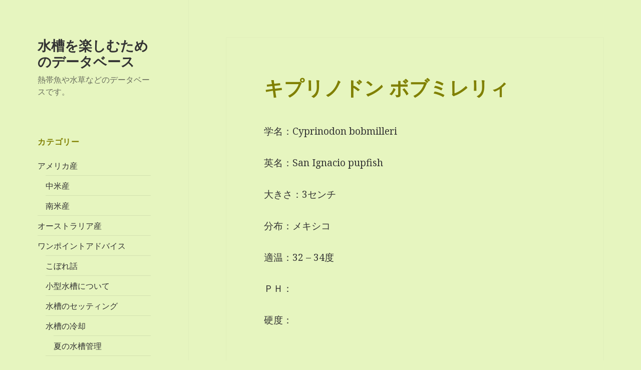

--- FILE ---
content_type: text/html; charset=UTF-8
request_url: http://www.aquanemyu.com/database/archives/4591
body_size: 7323
content:
<!DOCTYPE html>
<html lang="ja" class="no-js">
<head>
	<meta charset="UTF-8">
	<meta name="viewport" content="width=device-width">
	<link rel="profile" href="http://gmpg.org/xfn/11">
	<link rel="pingback" href="http://www.aquanemyu.com/database/xmlrpc.php">
	<!--[if lt IE 9]>
	<script src="http://www.aquanemyu.com/database/wp-content/themes/nemyu02b/js/html5.js"></script>
	<![endif]-->
	<script>(function(){document.documentElement.className='js'})();</script>
	<title>キプリノドン ボブミレリィ &#8211; 水槽を楽しむためのデータベース</title>
<link rel='dns-prefetch' href='//fonts.googleapis.com' />
<link rel='dns-prefetch' href='//s.w.org' />
<link rel="alternate" type="application/rss+xml" title="水槽を楽しむためのデータベース &raquo; フィード" href="http://www.aquanemyu.com/database/feed" />
<link rel="alternate" type="application/rss+xml" title="水槽を楽しむためのデータベース &raquo; コメントフィード" href="http://www.aquanemyu.com/database/comments/feed" />
		<script type="text/javascript">
			window._wpemojiSettings = {"baseUrl":"https:\/\/s.w.org\/images\/core\/emoji\/13.0.0\/72x72\/","ext":".png","svgUrl":"https:\/\/s.w.org\/images\/core\/emoji\/13.0.0\/svg\/","svgExt":".svg","source":{"concatemoji":"http:\/\/www.aquanemyu.com\/database\/wp-includes\/js\/wp-emoji-release.min.js?ver=5.5.13"}};
			!function(e,a,t){var n,r,o,i=a.createElement("canvas"),p=i.getContext&&i.getContext("2d");function s(e,t){var a=String.fromCharCode;p.clearRect(0,0,i.width,i.height),p.fillText(a.apply(this,e),0,0);e=i.toDataURL();return p.clearRect(0,0,i.width,i.height),p.fillText(a.apply(this,t),0,0),e===i.toDataURL()}function c(e){var t=a.createElement("script");t.src=e,t.defer=t.type="text/javascript",a.getElementsByTagName("head")[0].appendChild(t)}for(o=Array("flag","emoji"),t.supports={everything:!0,everythingExceptFlag:!0},r=0;r<o.length;r++)t.supports[o[r]]=function(e){if(!p||!p.fillText)return!1;switch(p.textBaseline="top",p.font="600 32px Arial",e){case"flag":return s([127987,65039,8205,9895,65039],[127987,65039,8203,9895,65039])?!1:!s([55356,56826,55356,56819],[55356,56826,8203,55356,56819])&&!s([55356,57332,56128,56423,56128,56418,56128,56421,56128,56430,56128,56423,56128,56447],[55356,57332,8203,56128,56423,8203,56128,56418,8203,56128,56421,8203,56128,56430,8203,56128,56423,8203,56128,56447]);case"emoji":return!s([55357,56424,8205,55356,57212],[55357,56424,8203,55356,57212])}return!1}(o[r]),t.supports.everything=t.supports.everything&&t.supports[o[r]],"flag"!==o[r]&&(t.supports.everythingExceptFlag=t.supports.everythingExceptFlag&&t.supports[o[r]]);t.supports.everythingExceptFlag=t.supports.everythingExceptFlag&&!t.supports.flag,t.DOMReady=!1,t.readyCallback=function(){t.DOMReady=!0},t.supports.everything||(n=function(){t.readyCallback()},a.addEventListener?(a.addEventListener("DOMContentLoaded",n,!1),e.addEventListener("load",n,!1)):(e.attachEvent("onload",n),a.attachEvent("onreadystatechange",function(){"complete"===a.readyState&&t.readyCallback()})),(n=t.source||{}).concatemoji?c(n.concatemoji):n.wpemoji&&n.twemoji&&(c(n.twemoji),c(n.wpemoji)))}(window,document,window._wpemojiSettings);
		</script>
		<style type="text/css">
img.wp-smiley,
img.emoji {
	display: inline !important;
	border: none !important;
	box-shadow: none !important;
	height: 1em !important;
	width: 1em !important;
	margin: 0 .07em !important;
	vertical-align: -0.1em !important;
	background: none !important;
	padding: 0 !important;
}
</style>
	<link rel='stylesheet' id='wp-block-library-css'  href='http://www.aquanemyu.com/database/wp-includes/css/dist/block-library/style.min.css?ver=5.5.13' type='text/css' media='all' />
<link rel='stylesheet' id='wp-pagenavi-css'  href='http://www.aquanemyu.com/database/wp-content/plugins/wp-pagenavi/pagenavi-css.css?ver=2.70' type='text/css' media='all' />
<link rel='stylesheet' id='twentyfifteen-fonts-css'  href='//fonts.googleapis.com/css?family=Noto+Sans%3A400italic%2C700italic%2C400%2C700%7CNoto+Serif%3A400italic%2C700italic%2C400%2C700%7CInconsolata%3A400%2C700&#038;subset=latin%2Clatin-ext' type='text/css' media='all' />
<link rel='stylesheet' id='genericons-css'  href='http://www.aquanemyu.com/database/wp-content/themes/nemyu02b/genericons/genericons.css?ver=3.2' type='text/css' media='all' />
<link rel='stylesheet' id='twentyfifteen-style-css'  href='http://www.aquanemyu.com/database/wp-content/themes/nemyu02b/style.css?ver=5.5.13' type='text/css' media='all' />
<!--[if lt IE 9]>
<link rel='stylesheet' id='twentyfifteen-ie-css'  href='http://www.aquanemyu.com/database/wp-content/themes/nemyu02b/css/ie.css?ver=20141010' type='text/css' media='all' />
<![endif]-->
<!--[if lt IE 8]>
<link rel='stylesheet' id='twentyfifteen-ie7-css'  href='http://www.aquanemyu.com/database/wp-content/themes/nemyu02b/css/ie7.css?ver=20141010' type='text/css' media='all' />
<![endif]-->
<script type='text/javascript' src='http://www.aquanemyu.com/database/wp-includes/js/jquery/jquery.js?ver=1.12.4-wp' id='jquery-core-js'></script>
<link rel="https://api.w.org/" href="http://www.aquanemyu.com/database/wp-json/" /><link rel="alternate" type="application/json" href="http://www.aquanemyu.com/database/wp-json/wp/v2/posts/4591" /><link rel="EditURI" type="application/rsd+xml" title="RSD" href="http://www.aquanemyu.com/database/xmlrpc.php?rsd" />
<link rel="wlwmanifest" type="application/wlwmanifest+xml" href="http://www.aquanemyu.com/database/wp-includes/wlwmanifest.xml" /> 
<link rel='prev' title='リヴルス ペルアナス' href='http://www.aquanemyu.com/database/archives/2835' />
<link rel='next' title='リヴルス ピクタス' href='http://www.aquanemyu.com/database/archives/2841' />
<meta name="generator" content="WordPress 5.5.13" />
<link rel="canonical" href="http://www.aquanemyu.com/database/archives/4591" />
<link rel='shortlink' href='http://www.aquanemyu.com/database/?p=4591' />
<link rel="alternate" type="application/json+oembed" href="http://www.aquanemyu.com/database/wp-json/oembed/1.0/embed?url=http%3A%2F%2Fwww.aquanemyu.com%2Fdatabase%2Farchives%2F4591" />
<link rel="alternate" type="text/xml+oembed" href="http://www.aquanemyu.com/database/wp-json/oembed/1.0/embed?url=http%3A%2F%2Fwww.aquanemyu.com%2Fdatabase%2Farchives%2F4591&#038;format=xml" />
</head>

<body class="post-template-default single single-post postid-4591 single-format-standard">
<div id="page" class="hfeed site">
	<a class="skip-link screen-reader-text" href="#content">コンテンツへスキップ</a>

	<div id="sidebar" class="sidebar">
		<header id="masthead" class="site-header" role="banner">
			<div class="site-branding">
										<p class="site-title"><a href="http://www.aquanemyu.com/database/" rel="home">水槽を楽しむためのデータベース</a></p>
											<p class="site-description">熱帯魚や水草などのデータベースです。</p>
									<button class="secondary-toggle">﻿メニューとウィジェット</button>
			</div><!-- .site-branding -->
		</header><!-- .site-header -->

			<div id="secondary" class="secondary">

		
		
					<div id="widget-area" class="widget-area" role="complementary">
				<aside id="categories-4" class="widget widget_categories"><h2 class="widget-title">カテゴリー</h2>
			<ul>
					<li class="cat-item cat-item-118"><a href="http://www.aquanemyu.com/database/archives/category/america">アメリカ産</a>
<ul class='children'>
	<li class="cat-item cat-item-140"><a href="http://www.aquanemyu.com/database/archives/category/america/c-america">中米産</a>
</li>
	<li class="cat-item cat-item-138"><a href="http://www.aquanemyu.com/database/archives/category/america/s-america">南米産</a>
</li>
</ul>
</li>
	<li class="cat-item cat-item-124"><a href="http://www.aquanemyu.com/database/archives/category/australia">オーストラリア産</a>
</li>
	<li class="cat-item cat-item-1"><a href="http://www.aquanemyu.com/database/archives/category/%e6%9c%aa%e5%88%86%e9%a1%9e">ワンポイントアドバイス</a>
<ul class='children'>
	<li class="cat-item cat-item-102"><a href="http://www.aquanemyu.com/database/archives/category/%e6%9c%aa%e5%88%86%e9%a1%9e/nettaigyo008-htm">こぼれ話</a>
</li>
	<li class="cat-item cat-item-99"><a href="http://www.aquanemyu.com/database/archives/category/%e6%9c%aa%e5%88%86%e9%a1%9e/%e5%b0%8f%e5%9e%8b%e6%b0%b4%e6%a7%bd%e3%81%ab%e3%81%a4%e3%81%84%e3%81%a6">小型水槽について</a>
</li>
	<li class="cat-item cat-item-97"><a href="http://www.aquanemyu.com/database/archives/category/%e6%9c%aa%e5%88%86%e9%a1%9e/%e6%b0%b4%e6%a7%bd%e3%81%ae%e7%ab%8b%e3%81%a1%e4%b8%8a%e3%81%92%e6%96%b9">水槽のセッティング</a>
</li>
	<li class="cat-item cat-item-96"><a href="http://www.aquanemyu.com/database/archives/category/%e6%9c%aa%e5%88%86%e9%a1%9e/%e6%b0%b4%e6%a7%bd%e3%81%ae%e5%86%b7%e5%8d%b4">水槽の冷却</a>
	<ul class='children'>
	<li class="cat-item cat-item-101"><a href="http://www.aquanemyu.com/database/archives/category/%e6%9c%aa%e5%88%86%e9%a1%9e/%e6%b0%b4%e6%a7%bd%e3%81%ae%e5%86%b7%e5%8d%b4/%e5%a4%8f%e3%81%ae%e6%b0%b4%e6%a7%bd%e7%ae%a1%e7%90%86">夏の水槽管理</a>
</li>
	</ul>
</li>
	<li class="cat-item cat-item-98"><a href="http://www.aquanemyu.com/database/archives/category/%e6%9c%aa%e5%88%86%e9%a1%9e/%e7%86%b1%e5%b8%af%e9%ad%9a%e6%b0%b4%e6%a7%bd%e3%81%ae%e3%83%90%e3%82%af%e3%83%86%e3%83%aa%e3%82%a2">熱帯魚水槽のバクテリア</a>
	<ul class='children'>
	<li class="cat-item cat-item-100"><a href="http://www.aquanemyu.com/database/archives/category/%e6%9c%aa%e5%88%86%e9%a1%9e/%e7%86%b1%e5%b8%af%e9%ad%9a%e6%b0%b4%e6%a7%bd%e3%81%ae%e3%83%90%e3%82%af%e3%83%86%e3%83%aa%e3%82%a2/%e7%86%b1%e5%b8%af%e9%ad%9a%e3%81%ae%e6%bf%be%e9%81%8e%e3%83%90%e3%82%af%e3%83%86%e3%83%aa%e3%82%a2">熱帯魚の濾過バクテリア</a>
</li>
	</ul>
</li>
</ul>
</li>
	<li class="cat-item cat-item-3"><a href="http://www.aquanemyu.com/database/archives/category/tropical-fish">熱帯魚データベース</a>
<ul class='children'>
	<li class="cat-item cat-item-5"><a href="http://www.aquanemyu.com/database/archives/category/tropical-fish/characins">カラシン類</a>
	<ul class='children'>
	<li class="cat-item cat-item-103"><a href="http://www.aquanemyu.com/database/archives/category/tropical-fish/characins/hyphessobrycon">ハイフェソブリコン</a>
</li>
	</ul>
</li>
	<li class="cat-item cat-item-7"><a href="http://www.aquanemyu.com/database/archives/category/tropical-fish/cyprinids">コイ類</a>
</li>
	<li class="cat-item cat-item-9"><a href="http://www.aquanemyu.com/database/archives/category/tropical-fish/cichlids">シクリッド類</a>
	<ul class='children'>
	<li class="cat-item cat-item-86"><a href="http://www.aquanemyu.com/database/archives/category/tropical-fish/cichlids/aulonocara">アウノカラ</a>
</li>
	<li class="cat-item cat-item-26"><a href="http://www.aquanemyu.com/database/archives/category/tropical-fish/cichlids/apistogramma">アピストグラマ</a>
</li>
	<li class="cat-item cat-item-81"><a href="http://www.aquanemyu.com/database/archives/category/tropical-fish/cichlids/cyphotilapia">キフォティラピア</a>
</li>
	<li class="cat-item cat-item-82"><a href="http://www.aquanemyu.com/database/archives/category/tropical-fish/cichlids/julidochromis">ジュリドクロミス</a>
</li>
	<li class="cat-item cat-item-23"><a href="http://www.aquanemyu.com/database/archives/category/tropical-fish/cichlids/tanganyika">タンガニイカシクリッド</a>
</li>
	<li class="cat-item cat-item-84"><a href="http://www.aquanemyu.com/database/archives/category/tropical-fish/cichlids/tropheus">トロフェウス</a>
</li>
	<li class="cat-item cat-item-79"><a href="http://www.aquanemyu.com/database/archives/category/tropical-fish/cichlids/nimbochromis">ニムボクロミス</a>
</li>
	<li class="cat-item cat-item-83"><a href="http://www.aquanemyu.com/database/archives/category/tropical-fish/cichlids/neolamprologus">ネオランプロローグス</a>
</li>
	<li class="cat-item cat-item-55"><a href="http://www.aquanemyu.com/database/archives/category/tropical-fish/cichlids/haplochromis">ハプロクロミス</a>
</li>
	<li class="cat-item cat-item-80"><a href="http://www.aquanemyu.com/database/archives/category/tropical-fish/cichlids/pseudotropheus">プセウドトロフェウス</a>
</li>
	<li class="cat-item cat-item-22"><a href="http://www.aquanemyu.com/database/archives/category/tropical-fish/cichlids/malawi">マラウィシクリッド</a>
</li>
	<li class="cat-item cat-item-85"><a href="http://www.aquanemyu.com/database/archives/category/tropical-fish/cichlids/mikrogeophagus">ミクロゲオファーガス</a>
</li>
	<li class="cat-item cat-item-78"><a href="http://www.aquanemyu.com/database/archives/category/tropical-fish/cichlids/melanochromis">メラノクロミス</a>
</li>
	<li class="cat-item cat-item-24"><a href="http://www.aquanemyu.com/database/archives/category/tropical-fish/cichlids/victoria">ヴィクトリアシクリッド</a>
</li>
	</ul>
</li>
	<li class="cat-item cat-item-113"><a href="http://www.aquanemyu.com/database/archives/category/tropical-fish/snakeheads">スネークヘッド類</a>
	<ul class='children'>
	<li class="cat-item cat-item-25"><a href="http://www.aquanemyu.com/database/archives/category/tropical-fish/snakeheads/channa">チャンナ</a>
</li>
	<li class="cat-item cat-item-39"><a href="http://www.aquanemyu.com/database/archives/category/tropical-fish/snakeheads/parachanna">パラチャンナ</a>
</li>
	</ul>
</li>
	<li class="cat-item cat-item-6"><a href="http://www.aquanemyu.com/database/archives/category/tropical-fish/catfish">ナマズ類</a>
	<ul class='children'>
	<li class="cat-item cat-item-91"><a href="http://www.aquanemyu.com/database/archives/category/tropical-fish/catfish/synodontis">シノドンティス</a>
</li>
	<li class="cat-item cat-item-114"><a href="http://www.aquanemyu.com/database/archives/category/tropical-fish/catfish/callichthyidae">ヨロイナマズ類</a>
		<ul class='children'>
	<li class="cat-item cat-item-30"><a href="http://www.aquanemyu.com/database/archives/category/tropical-fish/catfish/callichthyidae/aspidoras">アスピドラス</a>
</li>
	<li class="cat-item cat-item-20"><a href="http://www.aquanemyu.com/database/archives/category/tropical-fish/catfish/callichthyidae/corydoras">コリドラス</a>
</li>
	<li class="cat-item cat-item-31"><a href="http://www.aquanemyu.com/database/archives/category/tropical-fish/catfish/callichthyidae/brochis">ブロキス</a>
</li>
	<li class="cat-item cat-item-115"><a href="http://www.aquanemyu.com/database/archives/category/tropical-fish/catfish/callichthyidae/loricariidae">ロリカリア類</a>
			<ul class='children'>
	<li class="cat-item cat-item-92"><a href="http://www.aquanemyu.com/database/archives/category/tropical-fish/catfish/callichthyidae/loricariidae/otocinclus">オトシンクルス</a>
</li>
	<li class="cat-item cat-item-93"><a href="http://www.aquanemyu.com/database/archives/category/tropical-fish/catfish/callichthyidae/loricariidae/hypoptopoma">ジャイアントオトシン</a>
</li>
	<li class="cat-item cat-item-116"><a href="http://www.aquanemyu.com/database/archives/category/tropical-fish/catfish/callichthyidae/loricariidae/hypostomus">ヒポストマス</a>
</li>
	<li class="cat-item cat-item-94"><a href="http://www.aquanemyu.com/database/archives/category/tropical-fish/catfish/callichthyidae/loricariidae/ancistrus">ブッシープレコ</a>
</li>
			</ul>
</li>
		</ul>
</li>
	</ul>
</li>
	<li class="cat-item cat-item-87"><a href="http://www.aquanemyu.com/database/archives/category/tropical-fish/oryzias">メダカ類</a>
</li>
	<li class="cat-item cat-item-28"><a href="http://www.aquanemyu.com/database/archives/category/tropical-fish/labyrinth-fish-tropical-fish">ラビリンスフィッシュ類</a>
	<ul class='children'>
	<li class="cat-item cat-item-12"><a href="http://www.aquanemyu.com/database/archives/category/tropical-fish/labyrinth-fish-tropical-fish/labyrinth-fish">グラミー類</a>
		<ul class='children'>
	<li class="cat-item cat-item-43"><a href="http://www.aquanemyu.com/database/archives/category/tropical-fish/labyrinth-fish-tropical-fish/labyrinth-fish/anabas">アナバス</a>
</li>
	<li class="cat-item cat-item-48"><a href="http://www.aquanemyu.com/database/archives/category/tropical-fish/labyrinth-fish-tropical-fish/labyrinth-fish/osphronemus">オスフロネムス</a>
</li>
	<li class="cat-item cat-item-77"><a href="http://www.aquanemyu.com/database/archives/category/tropical-fish/labyrinth-fish-tropical-fish/labyrinth-fish/ctenops">クテノプス</a>
</li>
	<li class="cat-item cat-item-41"><a href="http://www.aquanemyu.com/database/archives/category/tropical-fish/labyrinth-fish-tropical-fish/labyrinth-fish/ctenopoma">クテノポマ</a>
</li>
	<li class="cat-item cat-item-47"><a href="http://www.aquanemyu.com/database/archives/category/tropical-fish/labyrinth-fish-tropical-fish/labyrinth-fish/colisa">コリサ</a>
</li>
	<li class="cat-item cat-item-42"><a href="http://www.aquanemyu.com/database/archives/category/tropical-fish/labyrinth-fish-tropical-fish/labyrinth-fish/sandelia">サンデリア</a>
</li>
	<li class="cat-item cat-item-44"><a href="http://www.aquanemyu.com/database/archives/category/tropical-fish/labyrinth-fish-tropical-fish/labyrinth-fish/sphaerichthys">スファエリクティス</a>
</li>
	<li class="cat-item cat-item-56"><a href="http://www.aquanemyu.com/database/archives/category/tropical-fish/labyrinth-fish-tropical-fish/labyrinth-fish/trichopsis">トリコプシス</a>
</li>
	<li class="cat-item cat-item-45"><a href="http://www.aquanemyu.com/database/archives/category/tropical-fish/labyrinth-fish-tropical-fish/labyrinth-fish/parasphaerichthys">パラスファエリクティス</a>
</li>
	<li class="cat-item cat-item-51"><a href="http://www.aquanemyu.com/database/archives/category/tropical-fish/labyrinth-fish-tropical-fish/labyrinth-fish/parosphromenus">パロスフロメナス</a>
</li>
	<li class="cat-item cat-item-50"><a href="http://www.aquanemyu.com/database/archives/category/tropical-fish/labyrinth-fish-tropical-fish/labyrinth-fish/pseudosphromenus">プセウドスフロメナス</a>
</li>
	<li class="cat-item cat-item-49"><a href="http://www.aquanemyu.com/database/archives/category/tropical-fish/labyrinth-fish-tropical-fish/labyrinth-fish/belontia">ベロンティア</a>
</li>
	<li class="cat-item cat-item-53"><a href="http://www.aquanemyu.com/database/archives/category/tropical-fish/labyrinth-fish-tropical-fish/labyrinth-fish/macropodus">マクロポーダス</a>
</li>
	<li class="cat-item cat-item-52"><a href="http://www.aquanemyu.com/database/archives/category/tropical-fish/labyrinth-fish-tropical-fish/labyrinth-fish/malpulutta">マルプルッタ</a>
</li>
	<li class="cat-item cat-item-40"><a href="http://www.aquanemyu.com/database/archives/category/tropical-fish/labyrinth-fish-tropical-fish/labyrinth-fish/microctenopoma">ミクロクテノポマ</a>
</li>
	<li class="cat-item cat-item-46"><a href="http://www.aquanemyu.com/database/archives/category/tropical-fish/labyrinth-fish-tropical-fish/labyrinth-fish/luciocephalus">ルキオケファルス</a>
</li>
		</ul>
</li>
	<li class="cat-item cat-item-27"><a href="http://www.aquanemyu.com/database/archives/category/tropical-fish/labyrinth-fish-tropical-fish/betta">ベタ類</a>
		<ul class='children'>
	<li class="cat-item cat-item-61"><a href="http://www.aquanemyu.com/database/archives/category/tropical-fish/labyrinth-fish-tropical-fish/betta/bubble-nest-builders">バブルネストビルダー</a>
			<ul class='children'>
	<li class="cat-item cat-item-65"><a href="http://www.aquanemyu.com/database/archives/category/tropical-fish/labyrinth-fish-tropical-fish/betta/bubble-nest-builders/coccina">コッキーナ</a>
</li>
	<li class="cat-item cat-item-63"><a href="http://www.aquanemyu.com/database/archives/category/tropical-fish/labyrinth-fish-tropical-fish/betta/bubble-nest-builders/splendens">スプレンデンス</a>
</li>
	<li class="cat-item cat-item-64"><a href="http://www.aquanemyu.com/database/archives/category/tropical-fish/labyrinth-fish-tropical-fish/betta/bubble-nest-builders/bellica">ベリカ</a>
</li>
			</ul>
</li>
	<li class="cat-item cat-item-62"><a href="http://www.aquanemyu.com/database/archives/category/tropical-fish/labyrinth-fish-tropical-fish/betta/mouthbrooding-betta">マウスブルーディングベタ</a>
			<ul class='children'>
	<li class="cat-item cat-item-66"><a href="http://www.aquanemyu.com/database/archives/category/tropical-fish/labyrinth-fish-tropical-fish/betta/mouthbrooding-betta/akarensis">アカレンシス</a>
</li>
	<li class="cat-item cat-item-68"><a href="http://www.aquanemyu.com/database/archives/category/tropical-fish/labyrinth-fish-tropical-fish/betta/mouthbrooding-betta/anabatoides">アナバトイデス</a>
</li>
	<li class="cat-item cat-item-67"><a href="http://www.aquanemyu.com/database/archives/category/tropical-fish/labyrinth-fish-tropical-fish/betta/mouthbrooding-betta/albimarginata">アルビマルギナータ</a>
</li>
	<li class="cat-item cat-item-70"><a href="http://www.aquanemyu.com/database/archives/category/tropical-fish/labyrinth-fish-tropical-fish/betta/mouthbrooding-betta/edithae">エディサエ</a>
</li>
	<li class="cat-item cat-item-69"><a href="http://www.aquanemyu.com/database/archives/category/tropical-fish/labyrinth-fish-tropical-fish/betta/mouthbrooding-betta/dimidiata">ディミディアータ</a>
</li>
	<li class="cat-item cat-item-72"><a href="http://www.aquanemyu.com/database/archives/category/tropical-fish/labyrinth-fish-tropical-fish/betta/mouthbrooding-betta/picta">ピクタ</a>
</li>
	<li class="cat-item cat-item-71"><a href="http://www.aquanemyu.com/database/archives/category/tropical-fish/labyrinth-fish-tropical-fish/betta/mouthbrooding-betta/foerschi">フォーシィ</a>
</li>
	<li class="cat-item cat-item-73"><a href="http://www.aquanemyu.com/database/archives/category/tropical-fish/labyrinth-fish-tropical-fish/betta/mouthbrooding-betta/pugnax">プグナックス</a>
</li>
	<li class="cat-item cat-item-74"><a href="http://www.aquanemyu.com/database/archives/category/tropical-fish/labyrinth-fish-tropical-fish/betta/mouthbrooding-betta/unimaculata">ユニマキュラタ</a>
</li>
	<li class="cat-item cat-item-75"><a href="http://www.aquanemyu.com/database/archives/category/tropical-fish/labyrinth-fish-tropical-fish/betta/mouthbrooding-betta/waseri">ワセリィ</a>
</li>
			</ul>
</li>
		</ul>
</li>
	</ul>
</li>
	<li class="cat-item cat-item-105"><a href="http://www.aquanemyu.com/database/archives/category/tropical-fish/kodaigyo">古代魚</a>
	<ul class='children'>
	<li class="cat-item cat-item-104"><a href="http://www.aquanemyu.com/database/archives/category/tropical-fish/kodaigyo/gar">ガーパイク類</a>
		<ul class='children'>
	<li class="cat-item cat-item-107"><a href="http://www.aquanemyu.com/database/archives/category/tropical-fish/kodaigyo/gar/atractosteus">アトラクトステウス</a>
</li>
	<li class="cat-item cat-item-106"><a href="http://www.aquanemyu.com/database/archives/category/tropical-fish/kodaigyo/gar/lepisosteus">レピソステウス</a>
</li>
		</ul>
</li>
	<li class="cat-item cat-item-21"><a href="http://www.aquanemyu.com/database/archives/category/tropical-fish/kodaigyo/polypterus">ポリプテルス類</a>
		<ul class='children'>
	<li class="cat-item cat-item-32"><a href="http://www.aquanemyu.com/database/archives/category/tropical-fish/kodaigyo/polypterus/erpetoichthys">イルペトイクチス</a>
</li>
	<li class="cat-item cat-item-37"><a href="http://www.aquanemyu.com/database/archives/category/tropical-fish/kodaigyo/polypterus/palmas-type">パルマスタイプ</a>
			<ul class='children'>
	<li class="cat-item cat-item-36"><a href="http://www.aquanemyu.com/database/archives/category/tropical-fish/kodaigyo/polypterus/palmas-type/senegalus">セネガルス</a>
</li>
	<li class="cat-item cat-item-35"><a href="http://www.aquanemyu.com/database/archives/category/tropical-fish/kodaigyo/polypterus/palmas-type/palmas">パルマス</a>
</li>
			</ul>
</li>
	<li class="cat-item cat-item-38"><a href="http://www.aquanemyu.com/database/archives/category/tropical-fish/kodaigyo/polypterus/bichir-type">ビチャータイプ</a>
			<ul class='children'>
	<li class="cat-item cat-item-34"><a href="http://www.aquanemyu.com/database/archives/category/tropical-fish/kodaigyo/polypterus/bichir-type/endlicheri">エンドリケリー</a>
</li>
	<li class="cat-item cat-item-33"><a href="http://www.aquanemyu.com/database/archives/category/tropical-fish/kodaigyo/polypterus/bichir-type/bichir">ビキール</a>
</li>
			</ul>
</li>
		</ul>
</li>
	<li class="cat-item cat-item-15"><a href="http://www.aquanemyu.com/database/archives/category/tropical-fish/kodaigyo/lungfish">肺魚</a>
		<ul class='children'>
	<li class="cat-item cat-item-108"><a href="http://www.aquanemyu.com/database/archives/category/tropical-fish/kodaigyo/lungfish/protopterus">プロトプテルス</a>
			<ul class='children'>
	<li class="cat-item cat-item-110"><a href="http://www.aquanemyu.com/database/archives/category/tropical-fish/kodaigyo/lungfish/protopterus/annectens">アネクテンス</a>
</li>
	<li class="cat-item cat-item-109"><a href="http://www.aquanemyu.com/database/archives/category/tropical-fish/kodaigyo/lungfish/protopterus/aethiopicus">エチオピクス</a>
</li>
			</ul>
</li>
		</ul>
</li>
	</ul>
</li>
	<li class="cat-item cat-item-10"><a href="http://www.aquanemyu.com/database/archives/category/tropical-fish/killifishes">熱帯卵生メダカ</a>
	<ul class='children'>
	<li class="cat-item cat-item-111"><a href="http://www.aquanemyu.com/database/archives/category/tropical-fish/killifishes/aphyosemion">アフィオセミオン</a>
</li>
	<li class="cat-item cat-item-88"><a href="http://www.aquanemyu.com/database/archives/category/tropical-fish/killifishes/aplocheilus">アプロキラス</a>
</li>
	<li class="cat-item cat-item-112"><a href="http://www.aquanemyu.com/database/archives/category/tropical-fish/killifishes/cyprinodon">キプリノドン</a>
</li>
	<li class="cat-item cat-item-29"><a href="http://www.aquanemyu.com/database/archives/category/tropical-fish/killifishes/nothobranchius">ノソブランキウス</a>
</li>
	<li class="cat-item cat-item-89"><a href="http://www.aquanemyu.com/database/archives/category/tropical-fish/killifishes/pachypanchax">パキパンチャックス</a>
</li>
	<li class="cat-item cat-item-90"><a href="http://www.aquanemyu.com/database/archives/category/tropical-fish/killifishes/rivulus">リヴルス</a>
</li>
	</ul>
</li>
</ul>
</li>
			</ul>

			</aside><aside id="linkcat-2" class="widget widget_links"><h2 class="widget-title">AQUANEMYU</h2>
	<ul class='xoxo blogroll'>
<li><a href="https://www.aquanemyu.com/">水槽</a></li>

	</ul>
</aside>
<aside id="linkcat-57" class="widget widget_links"><h2 class="widget-title">CONTENTS</h2>
	<ul class='xoxo blogroll'>
<li><a href="https://www.aquanemyu.com/akahire.htm">アカヒレ</a></li>
<li><a href="https://www.aquanemyu.com/cube.htm">キューブ</a></li>
<li><a href="https://www.aquanemyu.com/beta.htm">ベタ</a></li>
<li><a href="https://www.aquanemyu.com/fiore.htm">ミニ水草水槽</a></li>
<li><a href="https://www.aquanemyu.com/teien.htm">メダカ鉢</a></li>
<li><a href="https://www.aquanemyu.com/k_breed.htm">熱帯魚の飼い方</a></li>
<li><a href="https://www.aquanemyu.com/regalo.htm">熱帯魚水槽</a></li>
<li><a href="https://www.aquanemyu.com/qa.htm">良くある質問</a></li>

	</ul>
</aside>
<aside id="linkcat-59" class="widget widget_links"><h2 class="widget-title">PICUP</h2>
	<ul class='xoxo blogroll'>
<li><a href="https://www.aquanemyu.com/goods/">お魚と器具</a></li>
<li><a href="https://www.aquanemyu.com/report/">ゆゆ美の水槽体験レポート</a></li>
<li><a href="https://www.aquanemyu.com/shrimp.htm">ビーシュリンプ</a></li>
<li><a href="https://www.aquanemyu.com/regalo/">レガーロ</a></li>
<li><a href="https://www.aquanemyu.com/goods.htm">レガーロ商品一覧</a></li>
<li><a href="https://www.aquanemyu.com/basic.htm">レガーロ水槽</a></li>
<li><a href="https://www.aquanemyu.com/customiz.htm">小さな熱帯魚</a></li>
<li><a href="https://www.aquanemyu.com/kogata.htm">小型水槽</a></li>
<li><a href="https://www.aquanemyu.com/database.htm">水槽で楽しむ熱帯魚</a></li>
<li><a href="https://www.aquanemyu.com/nettaigyo008.htm">水槽の立ち上げ</a></li>
<li><a href="https://www.aquanemyu.com/column/">水槽コラム</a></li>
<li><a href="https://www.aquanemyu.com/blog/">水槽ショップからのお知らせ</a></li>
<li><a href="https://www.aquanemyu.com/blog2/">水槽ショップの楽屋裏</a></li>
<li><a href="https://www.aquanemyu.com/suisou.htm">水槽セット</a></li>
<li><a href="https://www.aquanemyu.com/memo.htm">水槽便利メモ</a></li>
<li><a href="https://www.aquanemyu.com/goods_m.htm">水槽用品</a></li>
<li><a href="https://www.aquanemyu.com/catalog/">水槽用品カタログ</a></li>
<li><a href="https://www.aquanemyu.com/suisou/">水槽通販</a></li>
<li><a href="https://www.aquanemyu.com/nettaigyo.htm">熱帯魚</a></li>
<li><a href="https://www.aquanemyu.com/i000001a.htm">熱帯魚と水槽の通販</a></li>
<li><a href="https://www.aquanemyu.com/mb/">熱帯魚のｱｸｱﾈﾐｭｰ</a></li>
<li><a href="https://www.aquanemyu.com/zukan.htm">熱帯魚図鑑</a></li>
<li><a href="https://www.aquanemyu.com/goods2/">生体と水槽用品</a></li>
<li><a href="https://www.aquanemyu.com/word.htm">用語集</a></li>
<li><a href="https://www.aquanemyu.com/sitemap2.htm">観賞魚関連</a></li>
<li><a href="https://www.aquanemyu.com/digest/">飼育セットの通販</a></li>

	</ul>
</aside>
<aside id="linkcat-60" class="widget widget_links"><h2 class="widget-title">SET</h2>
	<ul class='xoxo blogroll'>
<li><a href="https://www.aquanemyu.com/interior.htm">インテリア水槽</a></li>
<li><a href="https://www.aquanemyu.com/ebi.htm">エビ飼育セット</a></li>
<li><a href="https://www.aquanemyu.com/gourami.htm">グラミー飼育セット</a></li>
<li><a href="https://www.aquanemyu.com/suiren.htm">スイレン</a></li>
<li><a href="https://www.aquanemyu.com/neon.htm">ネオンテトラ</a></li>
<li><a href="https://www.aquanemyu.com/carina.htm">ミニ薄型水槽</a></li>
<li><a href="https://www.aquanemyu.com/medaka.htm">メダカ水槽</a></li>
<li><a href="https://www.aquanemyu.com/rainbow.htm">レインボーフィッシュ</a></li>
<li><a href="https://www.aquanemyu.com/yoseue.htm">国産水草寄せ植え</a></li>
<li><a href="https://www.aquanemyu.com/stone.htm">天然石水槽</a></li>
<li><a href="https://www.aquanemyu.com/planter.htm">水草プランター</a></li>
<li><a href="https://www.aquanemyu.com/mizukusa.htm">水草水槽</a></li>
<li><a href="https://www.aquanemyu.com/shiiku.htm">飼育セット</a></li>

	</ul>
</aside>
			</div><!-- .widget-area -->
		
	</div><!-- .secondary -->

	</div><!-- .sidebar -->

	<div id="content" class="site-content">

	<div id="primary" class="content-area">
		<main id="main" class="site-main" role="main">

		
<article id="post-4591" class="post-4591 post type-post status-publish format-standard hentry category-cyprinodon">
	
	<header class="entry-header">
		<h1 class="entry-title">キプリノドン ボブミレリィ</h1>	</header><!-- .entry-header -->

	<div class="entry-content">
		<p>学名：Cyprinodon bobmilleri</p>
<p>英名：San Ignacio pupfish</p>
<p>大きさ：3センチ</p>
<p>分布：メキシコ</p>
<p>適温：32 &#8211; 34度</p>
<p>ＰＨ：</p>
<p>硬度：</p>
	</div><!-- .entry-content -->

	
	<footer class="entry-footer">
		<span class="posted-on"><span class="screen-reader-text">投稿日: </span><a href="http://www.aquanemyu.com/database/archives/4591" rel="bookmark"><time class="entry-date published" datetime="2011-06-22T02:12:31+09:00">2011年6月22日</time><time class="updated" datetime="2011-10-16T13:37:03+09:00">2011年10月16日</time></a></span><span class="byline"><span class="author vcard"><span class="screen-reader-text">作成者 </span><a class="url fn n" href="http://www.aquanemyu.com/database/archives/author/admin">admin</a></span></span><span class="cat-links"><span class="screen-reader-text">カテゴリー </span><a href="http://www.aquanemyu.com/database/archives/category/tropical-fish/killifishes/cyprinodon" rel="category tag">キプリノドン</a></span>			</footer><!-- .entry-footer -->

</article><!-- #post-## -->

	<nav class="navigation post-navigation" role="navigation" aria-label="投稿">
		<h2 class="screen-reader-text">投稿ナビゲーション</h2>
		<div class="nav-links"><div class="nav-previous"><a href="http://www.aquanemyu.com/database/archives/2835" rel="prev"><span class="meta-nav" aria-hidden="true">前</span> <span class="screen-reader-text">前の投稿:</span> <span class="post-title">リヴルス ペルアナス</span></a></div><div class="nav-next"><a href="http://www.aquanemyu.com/database/archives/2841" rel="next"><span class="meta-nav" aria-hidden="true">次ページへ</span> <span class="screen-reader-text">次の投稿:</span> <span class="post-title">リヴルス ピクタス</span></a></div></div>
	</nav>
		</main><!-- .site-main -->
	</div><!-- .content-area -->


	</div><!-- .site-content -->

	<footer id="colophon" class="site-footer" role="contentinfo">
		<div class="site-info">
						<p>癒しのアクアリウムには、熱帯魚と水草の<a href="http://www.aquanemyu.com/">水槽</a>がおすすめです。</p>
		</div><!-- .site-info -->
	</footer><!-- .site-footer -->

</div><!-- .site -->

<script type='text/javascript' src='http://www.aquanemyu.com/database/wp-content/themes/nemyu02b/js/skip-link-focus-fix.js?ver=20141010' id='twentyfifteen-skip-link-focus-fix-js'></script>
<script type='text/javascript' id='twentyfifteen-script-js-extra'>
/* <![CDATA[ */
var screenReaderText = {"expand":"<span class=\"screen-reader-text\">\u30b5\u30d6\u30e1\u30cb\u30e5\u30fc\u3092\u5c55\u958b<\/span>","collapse":"<span class=\"screen-reader-text\">\u30b5\u30d6\u30e1\u30cb\u30e5\u30fc\u3092\u9589\u3058\u308b<\/span>"};
/* ]]> */
</script>
<script type='text/javascript' src='http://www.aquanemyu.com/database/wp-content/themes/nemyu02b/js/functions.js?ver=20141212' id='twentyfifteen-script-js'></script>
<script type='text/javascript' src='http://www.aquanemyu.com/database/wp-includes/js/wp-embed.min.js?ver=5.5.13' id='wp-embed-js'></script>

</body>
</html>
